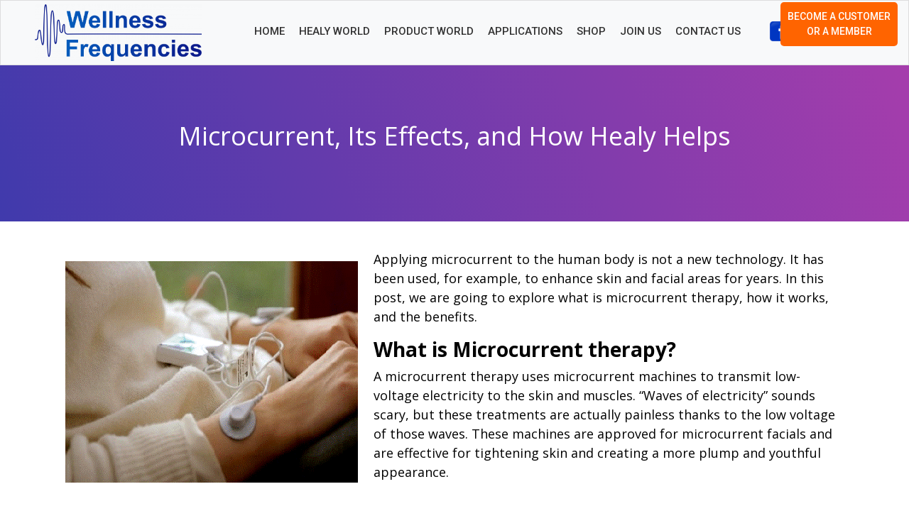

--- FILE ---
content_type: text/html; charset=UTF-8
request_url: https://wellnessfrequencies.com/microcurrent-its-effects-and-how-healy-helps/
body_size: 16491
content:
<!doctype html>
<html lang="en-US">

<head>
    <!-- Required meta tags -->
	<meta name="google-site-verification" content="Dyke--NVb_lemt-cL-ZokoD4HII97aKlSDupH4kcswI" />
	<meta name="msvalidate.01" content="F4A3E004D7979983DB8102A88A9807A2" />
    <meta charset="UTF-8">
    <meta name="viewport" content="width=device-width, initial-scale=1, shrink-to-fit=no">
    <link rel="icon" href="https://microcurrentfrequencies.com/wp-content/uploads/2020/11/favicon.png" type="image/png" sizes="16x16">
    <title>Wellness frequencies</title>
    <!-- Optional JavaScript -->
    <!-- jQuery first, then Popper.js, then Bootstrap JS -->
	<link href="https://wellnessfrequencies.com/wp-content/themes/microcurrentfrequencies.com/assets/css/all.css" rel="stylesheet"/>
	<script type="text/javascript" src="https://wellnessfrequencies.com/wp-content/themes/microcurrentfrequencies.com/assets/js/jquery.min.js"></script>
	<script type="text/javascript" src="https://wellnessfrequencies.com/wp-content/themes/microcurrentfrequencies.com/assets/js/bootnavbar.js"></script>	
   <title>Microcurrent, Its Effects, and How Healy Helps &#8211; Wellness frequencies</title>
<meta name='robots' content='max-image-preview:large' />
	<style>img:is([sizes="auto" i], [sizes^="auto," i]) { contain-intrinsic-size: 3000px 1500px }</style>
	<link rel="alternate" type="application/rss+xml" title="Wellness frequencies &raquo; Microcurrent, Its Effects, and How Healy Helps Comments Feed" href="https://wellnessfrequencies.com/microcurrent-its-effects-and-how-healy-helps/feed/" />
<script type="text/javascript">
/* <![CDATA[ */
window._wpemojiSettings = {"baseUrl":"https:\/\/s.w.org\/images\/core\/emoji\/15.0.3\/72x72\/","ext":".png","svgUrl":"https:\/\/s.w.org\/images\/core\/emoji\/15.0.3\/svg\/","svgExt":".svg","source":{"concatemoji":"https:\/\/wellnessfrequencies.com\/wp-includes\/js\/wp-emoji-release.min.js?ver=6.7.4"}};
/*! This file is auto-generated */
!function(i,n){var o,s,e;function c(e){try{var t={supportTests:e,timestamp:(new Date).valueOf()};sessionStorage.setItem(o,JSON.stringify(t))}catch(e){}}function p(e,t,n){e.clearRect(0,0,e.canvas.width,e.canvas.height),e.fillText(t,0,0);var t=new Uint32Array(e.getImageData(0,0,e.canvas.width,e.canvas.height).data),r=(e.clearRect(0,0,e.canvas.width,e.canvas.height),e.fillText(n,0,0),new Uint32Array(e.getImageData(0,0,e.canvas.width,e.canvas.height).data));return t.every(function(e,t){return e===r[t]})}function u(e,t,n){switch(t){case"flag":return n(e,"\ud83c\udff3\ufe0f\u200d\u26a7\ufe0f","\ud83c\udff3\ufe0f\u200b\u26a7\ufe0f")?!1:!n(e,"\ud83c\uddfa\ud83c\uddf3","\ud83c\uddfa\u200b\ud83c\uddf3")&&!n(e,"\ud83c\udff4\udb40\udc67\udb40\udc62\udb40\udc65\udb40\udc6e\udb40\udc67\udb40\udc7f","\ud83c\udff4\u200b\udb40\udc67\u200b\udb40\udc62\u200b\udb40\udc65\u200b\udb40\udc6e\u200b\udb40\udc67\u200b\udb40\udc7f");case"emoji":return!n(e,"\ud83d\udc26\u200d\u2b1b","\ud83d\udc26\u200b\u2b1b")}return!1}function f(e,t,n){var r="undefined"!=typeof WorkerGlobalScope&&self instanceof WorkerGlobalScope?new OffscreenCanvas(300,150):i.createElement("canvas"),a=r.getContext("2d",{willReadFrequently:!0}),o=(a.textBaseline="top",a.font="600 32px Arial",{});return e.forEach(function(e){o[e]=t(a,e,n)}),o}function t(e){var t=i.createElement("script");t.src=e,t.defer=!0,i.head.appendChild(t)}"undefined"!=typeof Promise&&(o="wpEmojiSettingsSupports",s=["flag","emoji"],n.supports={everything:!0,everythingExceptFlag:!0},e=new Promise(function(e){i.addEventListener("DOMContentLoaded",e,{once:!0})}),new Promise(function(t){var n=function(){try{var e=JSON.parse(sessionStorage.getItem(o));if("object"==typeof e&&"number"==typeof e.timestamp&&(new Date).valueOf()<e.timestamp+604800&&"object"==typeof e.supportTests)return e.supportTests}catch(e){}return null}();if(!n){if("undefined"!=typeof Worker&&"undefined"!=typeof OffscreenCanvas&&"undefined"!=typeof URL&&URL.createObjectURL&&"undefined"!=typeof Blob)try{var e="postMessage("+f.toString()+"("+[JSON.stringify(s),u.toString(),p.toString()].join(",")+"));",r=new Blob([e],{type:"text/javascript"}),a=new Worker(URL.createObjectURL(r),{name:"wpTestEmojiSupports"});return void(a.onmessage=function(e){c(n=e.data),a.terminate(),t(n)})}catch(e){}c(n=f(s,u,p))}t(n)}).then(function(e){for(var t in e)n.supports[t]=e[t],n.supports.everything=n.supports.everything&&n.supports[t],"flag"!==t&&(n.supports.everythingExceptFlag=n.supports.everythingExceptFlag&&n.supports[t]);n.supports.everythingExceptFlag=n.supports.everythingExceptFlag&&!n.supports.flag,n.DOMReady=!1,n.readyCallback=function(){n.DOMReady=!0}}).then(function(){return e}).then(function(){var e;n.supports.everything||(n.readyCallback(),(e=n.source||{}).concatemoji?t(e.concatemoji):e.wpemoji&&e.twemoji&&(t(e.twemoji),t(e.wpemoji)))}))}((window,document),window._wpemojiSettings);
/* ]]> */
</script>
<link rel='stylesheet' id='bootstrap-min-css-css' href='https://wellnessfrequencies.com/wp-content/themes/microcurrentfrequencies.com/assets/css/bootstrap.min.css?ver=1.1' type='text/css' media='all' />
<link rel='stylesheet' id='bootnavbar-css-css' href='https://wellnessfrequencies.com/wp-content/themes/microcurrentfrequencies.com/assets/css/bootnavbar.css?ver=1.1' type='text/css' media='all' />
<link rel='stylesheet' id='theme-css-css' href='https://wellnessfrequencies.com/wp-content/themes/microcurrentfrequencies.com/assets/css/theme.css?ver=1.1' type='text/css' media='all' />
<link rel='stylesheet' id='style-css-css' href='https://wellnessfrequencies.com/wp-content/themes/microcurrentfrequencies.com/style.css?ver=1.0' type='text/css' media='all' />
<style id='wp-emoji-styles-inline-css' type='text/css'>

	img.wp-smiley, img.emoji {
		display: inline !important;
		border: none !important;
		box-shadow: none !important;
		height: 1em !important;
		width: 1em !important;
		margin: 0 0.07em !important;
		vertical-align: -0.1em !important;
		background: none !important;
		padding: 0 !important;
	}
</style>
<style id='classic-theme-styles-inline-css' type='text/css'>
/*! This file is auto-generated */
.wp-block-button__link{color:#fff;background-color:#32373c;border-radius:9999px;box-shadow:none;text-decoration:none;padding:calc(.667em + 2px) calc(1.333em + 2px);font-size:1.125em}.wp-block-file__button{background:#32373c;color:#fff;text-decoration:none}
</style>
<style id='global-styles-inline-css' type='text/css'>
:root{--wp--preset--aspect-ratio--square: 1;--wp--preset--aspect-ratio--4-3: 4/3;--wp--preset--aspect-ratio--3-4: 3/4;--wp--preset--aspect-ratio--3-2: 3/2;--wp--preset--aspect-ratio--2-3: 2/3;--wp--preset--aspect-ratio--16-9: 16/9;--wp--preset--aspect-ratio--9-16: 9/16;--wp--preset--color--black: #000000;--wp--preset--color--cyan-bluish-gray: #abb8c3;--wp--preset--color--white: #ffffff;--wp--preset--color--pale-pink: #f78da7;--wp--preset--color--vivid-red: #cf2e2e;--wp--preset--color--luminous-vivid-orange: #ff6900;--wp--preset--color--luminous-vivid-amber: #fcb900;--wp--preset--color--light-green-cyan: #7bdcb5;--wp--preset--color--vivid-green-cyan: #00d084;--wp--preset--color--pale-cyan-blue: #8ed1fc;--wp--preset--color--vivid-cyan-blue: #0693e3;--wp--preset--color--vivid-purple: #9b51e0;--wp--preset--gradient--vivid-cyan-blue-to-vivid-purple: linear-gradient(135deg,rgba(6,147,227,1) 0%,rgb(155,81,224) 100%);--wp--preset--gradient--light-green-cyan-to-vivid-green-cyan: linear-gradient(135deg,rgb(122,220,180) 0%,rgb(0,208,130) 100%);--wp--preset--gradient--luminous-vivid-amber-to-luminous-vivid-orange: linear-gradient(135deg,rgba(252,185,0,1) 0%,rgba(255,105,0,1) 100%);--wp--preset--gradient--luminous-vivid-orange-to-vivid-red: linear-gradient(135deg,rgba(255,105,0,1) 0%,rgb(207,46,46) 100%);--wp--preset--gradient--very-light-gray-to-cyan-bluish-gray: linear-gradient(135deg,rgb(238,238,238) 0%,rgb(169,184,195) 100%);--wp--preset--gradient--cool-to-warm-spectrum: linear-gradient(135deg,rgb(74,234,220) 0%,rgb(151,120,209) 20%,rgb(207,42,186) 40%,rgb(238,44,130) 60%,rgb(251,105,98) 80%,rgb(254,248,76) 100%);--wp--preset--gradient--blush-light-purple: linear-gradient(135deg,rgb(255,206,236) 0%,rgb(152,150,240) 100%);--wp--preset--gradient--blush-bordeaux: linear-gradient(135deg,rgb(254,205,165) 0%,rgb(254,45,45) 50%,rgb(107,0,62) 100%);--wp--preset--gradient--luminous-dusk: linear-gradient(135deg,rgb(255,203,112) 0%,rgb(199,81,192) 50%,rgb(65,88,208) 100%);--wp--preset--gradient--pale-ocean: linear-gradient(135deg,rgb(255,245,203) 0%,rgb(182,227,212) 50%,rgb(51,167,181) 100%);--wp--preset--gradient--electric-grass: linear-gradient(135deg,rgb(202,248,128) 0%,rgb(113,206,126) 100%);--wp--preset--gradient--midnight: linear-gradient(135deg,rgb(2,3,129) 0%,rgb(40,116,252) 100%);--wp--preset--font-size--small: 13px;--wp--preset--font-size--medium: 20px;--wp--preset--font-size--large: 36px;--wp--preset--font-size--x-large: 42px;--wp--preset--spacing--20: 0.44rem;--wp--preset--spacing--30: 0.67rem;--wp--preset--spacing--40: 1rem;--wp--preset--spacing--50: 1.5rem;--wp--preset--spacing--60: 2.25rem;--wp--preset--spacing--70: 3.38rem;--wp--preset--spacing--80: 5.06rem;--wp--preset--shadow--natural: 6px 6px 9px rgba(0, 0, 0, 0.2);--wp--preset--shadow--deep: 12px 12px 50px rgba(0, 0, 0, 0.4);--wp--preset--shadow--sharp: 6px 6px 0px rgba(0, 0, 0, 0.2);--wp--preset--shadow--outlined: 6px 6px 0px -3px rgba(255, 255, 255, 1), 6px 6px rgba(0, 0, 0, 1);--wp--preset--shadow--crisp: 6px 6px 0px rgba(0, 0, 0, 1);}:where(.is-layout-flex){gap: 0.5em;}:where(.is-layout-grid){gap: 0.5em;}body .is-layout-flex{display: flex;}.is-layout-flex{flex-wrap: wrap;align-items: center;}.is-layout-flex > :is(*, div){margin: 0;}body .is-layout-grid{display: grid;}.is-layout-grid > :is(*, div){margin: 0;}:where(.wp-block-columns.is-layout-flex){gap: 2em;}:where(.wp-block-columns.is-layout-grid){gap: 2em;}:where(.wp-block-post-template.is-layout-flex){gap: 1.25em;}:where(.wp-block-post-template.is-layout-grid){gap: 1.25em;}.has-black-color{color: var(--wp--preset--color--black) !important;}.has-cyan-bluish-gray-color{color: var(--wp--preset--color--cyan-bluish-gray) !important;}.has-white-color{color: var(--wp--preset--color--white) !important;}.has-pale-pink-color{color: var(--wp--preset--color--pale-pink) !important;}.has-vivid-red-color{color: var(--wp--preset--color--vivid-red) !important;}.has-luminous-vivid-orange-color{color: var(--wp--preset--color--luminous-vivid-orange) !important;}.has-luminous-vivid-amber-color{color: var(--wp--preset--color--luminous-vivid-amber) !important;}.has-light-green-cyan-color{color: var(--wp--preset--color--light-green-cyan) !important;}.has-vivid-green-cyan-color{color: var(--wp--preset--color--vivid-green-cyan) !important;}.has-pale-cyan-blue-color{color: var(--wp--preset--color--pale-cyan-blue) !important;}.has-vivid-cyan-blue-color{color: var(--wp--preset--color--vivid-cyan-blue) !important;}.has-vivid-purple-color{color: var(--wp--preset--color--vivid-purple) !important;}.has-black-background-color{background-color: var(--wp--preset--color--black) !important;}.has-cyan-bluish-gray-background-color{background-color: var(--wp--preset--color--cyan-bluish-gray) !important;}.has-white-background-color{background-color: var(--wp--preset--color--white) !important;}.has-pale-pink-background-color{background-color: var(--wp--preset--color--pale-pink) !important;}.has-vivid-red-background-color{background-color: var(--wp--preset--color--vivid-red) !important;}.has-luminous-vivid-orange-background-color{background-color: var(--wp--preset--color--luminous-vivid-orange) !important;}.has-luminous-vivid-amber-background-color{background-color: var(--wp--preset--color--luminous-vivid-amber) !important;}.has-light-green-cyan-background-color{background-color: var(--wp--preset--color--light-green-cyan) !important;}.has-vivid-green-cyan-background-color{background-color: var(--wp--preset--color--vivid-green-cyan) !important;}.has-pale-cyan-blue-background-color{background-color: var(--wp--preset--color--pale-cyan-blue) !important;}.has-vivid-cyan-blue-background-color{background-color: var(--wp--preset--color--vivid-cyan-blue) !important;}.has-vivid-purple-background-color{background-color: var(--wp--preset--color--vivid-purple) !important;}.has-black-border-color{border-color: var(--wp--preset--color--black) !important;}.has-cyan-bluish-gray-border-color{border-color: var(--wp--preset--color--cyan-bluish-gray) !important;}.has-white-border-color{border-color: var(--wp--preset--color--white) !important;}.has-pale-pink-border-color{border-color: var(--wp--preset--color--pale-pink) !important;}.has-vivid-red-border-color{border-color: var(--wp--preset--color--vivid-red) !important;}.has-luminous-vivid-orange-border-color{border-color: var(--wp--preset--color--luminous-vivid-orange) !important;}.has-luminous-vivid-amber-border-color{border-color: var(--wp--preset--color--luminous-vivid-amber) !important;}.has-light-green-cyan-border-color{border-color: var(--wp--preset--color--light-green-cyan) !important;}.has-vivid-green-cyan-border-color{border-color: var(--wp--preset--color--vivid-green-cyan) !important;}.has-pale-cyan-blue-border-color{border-color: var(--wp--preset--color--pale-cyan-blue) !important;}.has-vivid-cyan-blue-border-color{border-color: var(--wp--preset--color--vivid-cyan-blue) !important;}.has-vivid-purple-border-color{border-color: var(--wp--preset--color--vivid-purple) !important;}.has-vivid-cyan-blue-to-vivid-purple-gradient-background{background: var(--wp--preset--gradient--vivid-cyan-blue-to-vivid-purple) !important;}.has-light-green-cyan-to-vivid-green-cyan-gradient-background{background: var(--wp--preset--gradient--light-green-cyan-to-vivid-green-cyan) !important;}.has-luminous-vivid-amber-to-luminous-vivid-orange-gradient-background{background: var(--wp--preset--gradient--luminous-vivid-amber-to-luminous-vivid-orange) !important;}.has-luminous-vivid-orange-to-vivid-red-gradient-background{background: var(--wp--preset--gradient--luminous-vivid-orange-to-vivid-red) !important;}.has-very-light-gray-to-cyan-bluish-gray-gradient-background{background: var(--wp--preset--gradient--very-light-gray-to-cyan-bluish-gray) !important;}.has-cool-to-warm-spectrum-gradient-background{background: var(--wp--preset--gradient--cool-to-warm-spectrum) !important;}.has-blush-light-purple-gradient-background{background: var(--wp--preset--gradient--blush-light-purple) !important;}.has-blush-bordeaux-gradient-background{background: var(--wp--preset--gradient--blush-bordeaux) !important;}.has-luminous-dusk-gradient-background{background: var(--wp--preset--gradient--luminous-dusk) !important;}.has-pale-ocean-gradient-background{background: var(--wp--preset--gradient--pale-ocean) !important;}.has-electric-grass-gradient-background{background: var(--wp--preset--gradient--electric-grass) !important;}.has-midnight-gradient-background{background: var(--wp--preset--gradient--midnight) !important;}.has-small-font-size{font-size: var(--wp--preset--font-size--small) !important;}.has-medium-font-size{font-size: var(--wp--preset--font-size--medium) !important;}.has-large-font-size{font-size: var(--wp--preset--font-size--large) !important;}.has-x-large-font-size{font-size: var(--wp--preset--font-size--x-large) !important;}
:where(.wp-block-post-template.is-layout-flex){gap: 1.25em;}:where(.wp-block-post-template.is-layout-grid){gap: 1.25em;}
:where(.wp-block-columns.is-layout-flex){gap: 2em;}:where(.wp-block-columns.is-layout-grid){gap: 2em;}
:root :where(.wp-block-pullquote){font-size: 1.5em;line-height: 1.6;}
</style>
<link rel='stylesheet' id='contact-form-7-css' href='https://wellnessfrequencies.com/wp-content/plugins/contact-form-7/includes/css/styles.css?ver=6.0' type='text/css' media='all' />
<link rel='stylesheet' id='elementor-icons-css' href='https://wellnessfrequencies.com/wp-content/plugins/elementor/assets/lib/eicons/css/elementor-icons.min.css?ver=5.32.0' type='text/css' media='all' />
<link rel='stylesheet' id='elementor-frontend-css' href='https://wellnessfrequencies.com/wp-content/plugins/elementor/assets/css/frontend.min.css?ver=3.25.6' type='text/css' media='all' />
<link rel='stylesheet' id='swiper-css' href='https://wellnessfrequencies.com/wp-content/plugins/elementor/assets/lib/swiper/v8/css/swiper.min.css?ver=8.4.5' type='text/css' media='all' />
<link rel='stylesheet' id='e-swiper-css' href='https://wellnessfrequencies.com/wp-content/plugins/elementor/assets/css/conditionals/e-swiper.min.css?ver=3.25.6' type='text/css' media='all' />
<link rel='stylesheet' id='elementor-post-6-css' href='https://wellnessfrequencies.com/wp-content/uploads/elementor/css/post-6.css?ver=1731601882' type='text/css' media='all' />
<link rel='stylesheet' id='e-animation-fadeInLeft-css' href='https://wellnessfrequencies.com/wp-content/plugins/elementor/assets/lib/animations/styles/fadeInLeft.min.css?ver=3.25.6' type='text/css' media='all' />
<link rel='stylesheet' id='widget-heading-css' href='https://wellnessfrequencies.com/wp-content/plugins/elementor/assets/css/widget-heading.min.css?ver=3.25.6' type='text/css' media='all' />
<link rel='stylesheet' id='e-animation-fadeIn-css' href='https://wellnessfrequencies.com/wp-content/plugins/elementor/assets/lib/animations/styles/fadeIn.min.css?ver=3.25.6' type='text/css' media='all' />
<link rel='stylesheet' id='widget-image-css' href='https://wellnessfrequencies.com/wp-content/plugins/elementor/assets/css/widget-image.min.css?ver=3.25.6' type='text/css' media='all' />
<link rel='stylesheet' id='widget-text-editor-css' href='https://wellnessfrequencies.com/wp-content/plugins/elementor/assets/css/widget-text-editor.min.css?ver=3.25.6' type='text/css' media='all' />
<link rel='stylesheet' id='widget-icon-list-css' href='https://wellnessfrequencies.com/wp-content/plugins/elementor/assets/css/widget-icon-list.min.css?ver=3.25.6' type='text/css' media='all' />
<link rel='stylesheet' id='elementor-post-2077-css' href='https://wellnessfrequencies.com/wp-content/uploads/elementor/css/post-2077.css?ver=1731638599' type='text/css' media='all' />
<link rel='stylesheet' id='google-fonts-1-css' href='https://fonts.googleapis.com/css?family=Roboto%3A100%2C100italic%2C200%2C200italic%2C300%2C300italic%2C400%2C400italic%2C500%2C500italic%2C600%2C600italic%2C700%2C700italic%2C800%2C800italic%2C900%2C900italic%7CRoboto+Slab%3A100%2C100italic%2C200%2C200italic%2C300%2C300italic%2C400%2C400italic%2C500%2C500italic%2C600%2C600italic%2C700%2C700italic%2C800%2C800italic%2C900%2C900italic%7COpen+Sans%3A100%2C100italic%2C200%2C200italic%2C300%2C300italic%2C400%2C400italic%2C500%2C500italic%2C600%2C600italic%2C700%2C700italic%2C800%2C800italic%2C900%2C900italic&#038;display=auto&#038;ver=6.7.4' type='text/css' media='all' />
<link rel='stylesheet' id='elementor-icons-shared-0-css' href='https://wellnessfrequencies.com/wp-content/plugins/elementor/assets/lib/font-awesome/css/fontawesome.min.css?ver=5.15.3' type='text/css' media='all' />
<link rel='stylesheet' id='elementor-icons-fa-solid-css' href='https://wellnessfrequencies.com/wp-content/plugins/elementor/assets/lib/font-awesome/css/solid.min.css?ver=5.15.3' type='text/css' media='all' />
<link rel="preconnect" href="https://fonts.gstatic.com/" crossorigin><!--n2css--><!--n2js--><script type="text/javascript" src="https://wellnessfrequencies.com/wp-includes/js/jquery/jquery.min.js?ver=3.7.1" id="jquery-core-js"></script>
<script type="text/javascript" src="https://wellnessfrequencies.com/wp-includes/js/jquery/jquery-migrate.min.js?ver=3.4.1" id="jquery-migrate-js"></script>
<link rel="https://api.w.org/" href="https://wellnessfrequencies.com/wp-json/" /><link rel="alternate" title="JSON" type="application/json" href="https://wellnessfrequencies.com/wp-json/wp/v2/posts/2077" /><link rel="EditURI" type="application/rsd+xml" title="RSD" href="https://wellnessfrequencies.com/xmlrpc.php?rsd" />
<meta name="generator" content="WordPress 6.7.4" />
<link rel="canonical" href="https://wellnessfrequencies.com/microcurrent-its-effects-and-how-healy-helps/" />
<link rel='shortlink' href='https://wellnessfrequencies.com/?p=2077' />
<link rel="alternate" title="oEmbed (JSON)" type="application/json+oembed" href="https://wellnessfrequencies.com/wp-json/oembed/1.0/embed?url=https%3A%2F%2Fwellnessfrequencies.com%2Fmicrocurrent-its-effects-and-how-healy-helps%2F" />
<link rel="alternate" title="oEmbed (XML)" type="text/xml+oembed" href="https://wellnessfrequencies.com/wp-json/oembed/1.0/embed?url=https%3A%2F%2Fwellnessfrequencies.com%2Fmicrocurrent-its-effects-and-how-healy-helps%2F&#038;format=xml" />
<meta name="generator" content="Elementor 3.25.6; features: additional_custom_breakpoints, e_optimized_control_loading; settings: css_print_method-external, google_font-enabled, font_display-auto">
			<style>
				.e-con.e-parent:nth-of-type(n+4):not(.e-lazyloaded):not(.e-no-lazyload),
				.e-con.e-parent:nth-of-type(n+4):not(.e-lazyloaded):not(.e-no-lazyload) * {
					background-image: none !important;
				}
				@media screen and (max-height: 1024px) {
					.e-con.e-parent:nth-of-type(n+3):not(.e-lazyloaded):not(.e-no-lazyload),
					.e-con.e-parent:nth-of-type(n+3):not(.e-lazyloaded):not(.e-no-lazyload) * {
						background-image: none !important;
					}
				}
				@media screen and (max-height: 640px) {
					.e-con.e-parent:nth-of-type(n+2):not(.e-lazyloaded):not(.e-no-lazyload),
					.e-con.e-parent:nth-of-type(n+2):not(.e-lazyloaded):not(.e-no-lazyload) * {
						background-image: none !important;
					}
				}
			</style>
			<link rel="icon" href="https://wellnessfrequencies.com/wp-content/uploads/2020/11/favicon-1-1-150x150.png" sizes="32x32" />
<link rel="icon" href="https://wellnessfrequencies.com/wp-content/uploads/2020/11/favicon-1-1.png" sizes="192x192" />
<link rel="apple-touch-icon" href="https://wellnessfrequencies.com/wp-content/uploads/2020/11/favicon-1-1.png" />
<meta name="msapplication-TileImage" content="https://wellnessfrequencies.com/wp-content/uploads/2020/11/favicon-1-1.png" />
</head>

<body>
    <header>
	<nav class="navbar navbar-expand-lg navbar-light bg-light main-top-navbar">
		
			  <a href="https://wellnessfrequencies.com" class="navbar-brand ml-5">
					<img src="https://wellnessfrequencies.com/wp-content/uploads/2020/11/cropped-PNG-transparent-file-1.png" class="logo"></a>
		  <button class="navbar-toggler" type="button" data-toggle="collapse" data-target="#navbarSupportedContent" aria-controls="navbarSupportedContent" aria-expanded="false" aria-label="Toggle navigation">
			<span class="navbar-toggler-icon"></span>
		  </button>

		  <div id="navbarSupportedContent" class="collapse navbar-collapse"><ul id="menu-main-menu" class="navbar-nav mr-auto pl-5"><li id="menu-item-1905" class="menu-item menu-item-type-post_type menu-item-object-page menu-item-home menu-item-1905"><a title="Home" href="https://wellnessfrequencies.com/">Home</a></li>
<li id="menu-item-1906" class="menu-item menu-item-type-post_type menu-item-object-page menu-item-has-children menu-item-1906 dropdown"><a title="Healy World" href="https://wellnessfrequencies.com/welcome-to-healy-world/" data-toggle="dropdown" class="dropdown-toggle" aria-haspopup="true">Healy World <span class="caret"></span></a>
<ul role="menu" class=" dropdown-menu">
	<li id="menu-item-1892" class="menu-item menu-item-type-post_type menu-item-object-page menu-item-1892"><a title="Our Vision. Our Aim." href="https://wellnessfrequencies.com/our-vision-our-aim/">Our Vision. Our Aim.</a></li>
	<li id="menu-item-1897" class="menu-item menu-item-type-post_type menu-item-object-page menu-item-1897"><a title="The scientific basis of the Healy" href="https://wellnessfrequencies.com/the-scientific-basis-of-healy/">The scientific basis of the Healy</a></li>
	<li id="menu-item-1898" class="menu-item menu-item-type-post_type menu-item-object-page menu-item-1898"><a title="This is why we developed the Healy" href="https://wellnessfrequencies.com/this-is-why-we-developed-healy/">This is why we developed the Healy</a></li>
	<li id="menu-item-1894" class="menu-item menu-item-type-post_type menu-item-object-page menu-item-1894"><a title="Safety First" href="https://wellnessfrequencies.com/safety-first/">Safety First</a></li>
</ul>
</li>
<li id="menu-item-1874" class="menu-item menu-item-type-post_type menu-item-object-page menu-item-has-children menu-item-1874 dropdown"><a title="Product World" href="https://wellnessfrequencies.com/product-world/" data-toggle="dropdown" class="dropdown-toggle" aria-haspopup="true">Product World <span class="caret"></span></a>
<ul role="menu" class=" dropdown-menu">
	<li id="menu-item-1876" class="menu-item menu-item-type-post_type menu-item-object-page menu-item-1876"><a title="The Healy" href="https://wellnessfrequencies.com/the-healy/">The Healy</a></li>
	<li id="menu-item-1877" class="menu-item menu-item-type-post_type menu-item-object-page menu-item-1877"><a title="The Healy Watch" href="https://wellnessfrequencies.com/the-healy-watch/">The Healy Watch</a></li>
	<li id="menu-item-1871" class="menu-item menu-item-type-post_type menu-item-object-page menu-item-1871"><a title="Digital Nutrition" href="https://wellnessfrequencies.com/digital-nutrition/">Digital Nutrition</a></li>
	<li id="menu-item-1872" class="menu-item menu-item-type-post_type menu-item-object-page menu-item-1872"><a title="HealAdvisor Search" href="https://wellnessfrequencies.com/healadvisor-search/">HealAdvisor Search</a></li>
</ul>
</li>
<li id="menu-item-1907" class="menu-item menu-item-type-post_type menu-item-object-page menu-item-has-children menu-item-1907 dropdown"><a title="Applications" href="https://wellnessfrequencies.com/applications/" data-toggle="dropdown" class="dropdown-toggle" aria-haspopup="true">Applications <span class="caret"></span></a>
<ul role="menu" class=" dropdown-menu">
	<li id="menu-item-1904" class="menu-item menu-item-type-post_type menu-item-object-page menu-item-1904"><a title="Health" href="https://wellnessfrequencies.com/health/">Health</a></li>
	<li id="menu-item-1900" class="menu-item menu-item-type-post_type menu-item-object-page menu-item-1900"><a title="Health and Well-being" href="https://wellnessfrequencies.com/wellbeing-and-balance/">Health and Well-being</a></li>
	<li id="menu-item-1901" class="menu-item menu-item-type-post_type menu-item-object-page menu-item-1901"><a title="It’s so Easy to Use Healy" href="https://wellnessfrequencies.com/its-so-easy-to-use-healy/">It’s so Easy to Use Healy</a></li>
	<li id="menu-item-1899" class="menu-item menu-item-type-post_type menu-item-object-page menu-item-1899"><a title="The HealAdvisor Cloud" href="https://wellnessfrequencies.com/the-healadvisor-cloud/">The HealAdvisor Cloud</a></li>
</ul>
</li>
<li id="menu-item-1865" class="menu-item menu-item-type-post_type menu-item-object-page menu-item-1865"><a title="Shop" href="https://wellnessfrequencies.com/shop/">Shop</a></li>
<li id="menu-item-1903" class="menu-item menu-item-type-post_type menu-item-object-page menu-item-1903"><a title="Join us" href="https://wellnessfrequencies.com/join-us/">Join us</a></li>
</ul></div>		
			<ul id="ulSocialNavbar" class="navbar-nav ml-auto">
				<li class="nav-item"><a class="" role="button" data-toggle="modal" data-target="#myModal">Contact Us</a></li>
				  <li class="nav-item social-link firstlink-item">
					<a class="nav-link" href="https://www.facebook.com/wellnessfrequencies" target="_blank"><img src="https://microcurrentfrequencies.com/wp-content/uploads/2020/10/facebook-1.png" class="social-image"/></a>
				  </li>
				  <li class="nav-item social-link">
					<a class="nav-link" href="https://tinyurl.com/ydcwhxsq" target="_blank"><img src="https://microcurrentfrequencies.com/wp-content/uploads/2020/10/youtube.png" class="social-image"/></a>
				  </li>
			</ul>
		
		<a class="btn btn-primary colps-btn collapsed text-uppercase bounceme" role="button" data-toggle="modal" data-target="#myModal">
Become A Customer<br/>
or  A Member
		</a>
		</nav>
    </header>		<div data-elementor-type="wp-post" data-elementor-id="2077" class="elementor elementor-2077">
						<section class="elementor-section elementor-top-section elementor-element elementor-element-ba0f866 elementor-section-height-min-height elementor-section-content-middle elementor-section-boxed elementor-section-height-default elementor-section-items-middle elementor-invisible" data-id="ba0f866" data-element_type="section" data-settings="{&quot;background_background&quot;:&quot;gradient&quot;,&quot;animation&quot;:&quot;fadeIn&quot;}">
						<div class="elementor-container elementor-column-gap-default">
					<div class="elementor-column elementor-col-100 elementor-top-column elementor-element elementor-element-784762f" data-id="784762f" data-element_type="column">
			<div class="elementor-widget-wrap elementor-element-populated">
						<div class="elementor-element elementor-element-5699532 elementor-invisible elementor-widget elementor-widget-heading" data-id="5699532" data-element_type="widget" data-settings="{&quot;_animation&quot;:&quot;fadeInLeft&quot;}" data-widget_type="heading.default">
				<div class="elementor-widget-container">
			<h2 class="elementor-heading-title elementor-size-default">Microcurrent, Its Effects, and How Healy Helps</h2>		</div>
				</div>
					</div>
		</div>
					</div>
		</section>
				<section class="elementor-section elementor-top-section elementor-element elementor-element-cc98969 elementor-section-boxed elementor-section-height-default elementor-section-height-default" data-id="cc98969" data-element_type="section">
						<div class="elementor-container elementor-column-gap-default">
					<div class="elementor-column elementor-col-100 elementor-top-column elementor-element elementor-element-0815721" data-id="0815721" data-element_type="column">
			<div class="elementor-widget-wrap elementor-element-populated">
						<section class="elementor-section elementor-inner-section elementor-element elementor-element-7bb7707 elementor-section-content-middle elementor-section-boxed elementor-section-height-default elementor-section-height-default" data-id="7bb7707" data-element_type="section">
						<div class="elementor-container elementor-column-gap-default">
					<div class="elementor-column elementor-col-50 elementor-inner-column elementor-element elementor-element-1c24a25" data-id="1c24a25" data-element_type="column">
			<div class="elementor-widget-wrap elementor-element-populated">
						<div class="elementor-element elementor-element-897c2f7 elementor-widget elementor-widget-image" data-id="897c2f7" data-element_type="widget" data-widget_type="image.default">
				<div class="elementor-widget-container">
													<img fetchpriority="high" decoding="async" width="412" height="312" src="https://wellnessfrequencies.com/wp-content/uploads/2021/04/Microcurrent.png" class="attachment-full size-full wp-image-2148" alt="Microcurrent" srcset="https://wellnessfrequencies.com/wp-content/uploads/2021/04/Microcurrent.png 412w, https://wellnessfrequencies.com/wp-content/uploads/2021/04/Microcurrent-300x227.png 300w" sizes="(max-width: 412px) 100vw, 412px" />													</div>
				</div>
					</div>
		</div>
				<div class="elementor-column elementor-col-50 elementor-inner-column elementor-element elementor-element-d9640f7" data-id="d9640f7" data-element_type="column">
			<div class="elementor-widget-wrap elementor-element-populated">
						<div class="elementor-element elementor-element-9bb9a46 elementor-widget elementor-widget-text-editor" data-id="9bb9a46" data-element_type="widget" data-widget_type="text-editor.default">
				<div class="elementor-widget-container">
							<p>Applying microcurrent to the human body is not a new technology. It has been used, for example, to enhance skin and facial areas for years. In this post, we are going to explore what is microcurrent therapy, how it works, and the benefits.</p><h3><strong>What is Microcurrent therapy?</strong></h3><p>A microcurrent therapy uses microcurrent machines to transmit low-voltage electricity to the skin and muscles. “Waves of electricity” sounds scary, but these treatments are actually painless thanks to the low voltage of those waves. These machines are approved for microcurrent facials and are effective for tightening skin and creating a more plump and youthful appearance.</p>						</div>
				</div>
					</div>
		</div>
					</div>
		</section>
				<div class="elementor-element elementor-element-e003ea4 elementor-widget elementor-widget-text-editor" data-id="e003ea4" data-element_type="widget" data-widget_type="text-editor.default">
				<div class="elementor-widget-container">
							<p> </p><h3><strong>What is microcurrent frequency therapy?</strong></h3><p>When combining frequency with microcurrent, a new therapy was formed. Frequency Specific Microcurrent (FSM) was developed by Dr. Carolyn McMakin in 1995 using frequencies. It is the practice of introducing a mild electrical current, at a specific frequency, into an area of damaged soft tissue.</p><p>According to the Cleveland Clinic, Frequency Specific microcurrent (FSM) is a technique for treating pain by using low-level electrical current. The current is delivered to certain parts of the body in an attempt to relieve the pain.</p><p>Research shows that the introduced current enhances the healing process underway in that same tissue.</p><p>A frequency is the rate at which a sound wave or electronic pulse is produced. This measurement is registered in hertz (Hz). In using FSM to treat pain, it’s been found that various frequencies can be used to potentially reduce inflammation (swelling), repair tissue, and reduce pain.</p><h3><strong>How does frequency-specific microcurrent work?</strong></h3><p>FSM is applied to the body with a device that delivers a mild current. Microcurrent is an extremely mild electrical current (one millionth of an ampere). The human body actually produces its own current within each cell.</p><p>In FSM, depending on the tissue involved, specific frequencies are selected to encourage natural healing of the body and to reduce pain. Frequencies have been identified for nearly every type of tissue in the body.</p><p>One of the ways FSM works is by potentially increasing the production of the substance ATP in injured tissues. ATP is the major source of energy for all cellular reactions in the body. Because treatment with FSM can increase ATP production by as much as 500% in damaged tissues, this may help with the recovery process. Depending on the condition, treatment with FSM can “loosen” or soften the muscles, which can help relieve pain and/or stiffness.</p><h3><strong>The effects of Microcurrent can be summarized as follows:</strong></h3><h3 style="text-align: center;"><strong>Positive Effects of Microcurrent</strong></h3><p style="text-align: center;">according to an animal study by Ngok Cheng et al.*</p>						</div>
				</div>
				<section class="elementor-section elementor-inner-section elementor-element elementor-element-c5d2cf1 elementor-section-content-top d-flex elementor-section-boxed elementor-section-height-default elementor-section-height-default" data-id="c5d2cf1" data-element_type="section">
						<div class="elementor-container elementor-column-gap-default">
					<div class="elementor-column elementor-col-33 elementor-inner-column elementor-element elementor-element-0827faa d-flex" data-id="0827faa" data-element_type="column">
			<div class="elementor-widget-wrap elementor-element-populated">
						<div class="elementor-element elementor-element-5a9d9e5 elementor-widget elementor-widget-text-editor" data-id="5a9d9e5" data-element_type="widget" data-widget_type="text-editor.default">
				<div class="elementor-widget-container">
							<p><strong>Increased ATP production up to <span style="color: #ff0000;">500 %</span></strong><br />ATP (adenosine triphosphate) stores energy in the cells, similar to gasoline in the gas tank of a car. ATP is produced in the cell by the mitochondria. The mitochondria are the ATP-</p>						</div>
				</div>
					</div>
		</div>
				<div class="elementor-column elementor-col-33 elementor-inner-column elementor-element elementor-element-d797c83 d-flex" data-id="d797c83" data-element_type="column">
			<div class="elementor-widget-wrap elementor-element-populated">
						<div class="elementor-element elementor-element-c408908 elementor-widget elementor-widget-text-editor" data-id="c408908" data-element_type="widget" data-widget_type="text-editor.default">
				<div class="elementor-widget-container">
							<p><strong>Increased protein synthesis up to <span style="color: #ff0000;">70%</span></strong><br />Protein synthesis is the process by which proteins are formed to build cells. It means the creation of physical life, following the central</p>						</div>
				</div>
					</div>
		</div>
				<div class="elementor-column elementor-col-33 elementor-inner-column elementor-element elementor-element-203c519 d-flex" data-id="203c519" data-element_type="column">
			<div class="elementor-widget-wrap elementor-element-populated">
						<div class="elementor-element elementor-element-1f07ecb elementor-widget elementor-widget-text-editor" data-id="1f07ecb" data-element_type="widget" data-widget_type="text-editor.default">
				<div class="elementor-widget-container">
							<p><strong>Increased amino acid transport up to <span style="color: #ff0000;">40%</span></strong><br />Amino acids are the building blocks for protein synthesis.</p>						</div>
				</div>
					</div>
		</div>
					</div>
		</section>
					</div>
		</div>
					</div>
		</section>
				<section class="elementor-section elementor-top-section elementor-element elementor-element-5e7ed5b elementor-section-boxed elementor-section-height-default elementor-section-height-default" data-id="5e7ed5b" data-element_type="section">
						<div class="elementor-container elementor-column-gap-default">
					<div class="elementor-column elementor-col-100 elementor-top-column elementor-element elementor-element-32a79db" data-id="32a79db" data-element_type="column">
			<div class="elementor-widget-wrap elementor-element-populated">
						<div class="elementor-element elementor-element-9ffbabd elementor-widget elementor-widget-text-editor" data-id="9ffbabd" data-element_type="widget" data-widget_type="text-editor.default">
				<div class="elementor-widget-container">
							<h3><strong>MICROCURRENT THERAPY EFFECTS:</strong></h3>						</div>
				</div>
				<section class="elementor-section elementor-inner-section elementor-element elementor-element-20020ed elementor-section-boxed elementor-section-height-default elementor-section-height-default" data-id="20020ed" data-element_type="section">
						<div class="elementor-container elementor-column-gap-default">
					<div class="elementor-column elementor-col-50 elementor-inner-column elementor-element elementor-element-00ac21f" data-id="00ac21f" data-element_type="column">
			<div class="elementor-widget-wrap elementor-element-populated">
						<div class="elementor-element elementor-element-a78ad74 elementor-icon-list--layout-traditional elementor-list-item-link-full_width elementor-widget elementor-widget-icon-list" data-id="a78ad74" data-element_type="widget" data-widget_type="icon-list.default">
				<div class="elementor-widget-container">
					<ul class="elementor-icon-list-items">
							<li class="elementor-icon-list-item">
											<span class="elementor-icon-list-icon">
							<i aria-hidden="true" class="fas fa-chevron-right"></i>						</span>
										<span class="elementor-icon-list-text">Nourish the body's natural electrical system</span>
									</li>
								<li class="elementor-icon-list-item">
											<span class="elementor-icon-list-icon">
							<i aria-hidden="true" class="fas fa-chevron-right"></i>						</span>
										<span class="elementor-icon-list-text">Restore cells to a healthy voltage potential</span>
									</li>
								<li class="elementor-icon-list-item">
											<span class="elementor-icon-list-icon">
							<i aria-hidden="true" class="fas fa-chevron-right"></i>						</span>
										<span class="elementor-icon-list-text">Reduce virus, bacteria, fungus & parasites</span>
									</li>
								<li class="elementor-icon-list-item">
											<span class="elementor-icon-list-icon">
							<i aria-hidden="true" class="fas fa-chevron-right"></i>						</span>
										<span class="elementor-icon-list-text">Increase detoxification</span>
									</li>
								<li class="elementor-icon-list-item">
											<span class="elementor-icon-list-icon">
							<i aria-hidden="true" class="fas fa-chevron-right"></i>						</span>
										<span class="elementor-icon-list-text">Increase the cell ability to absorb protein</span>
									</li>
								<li class="elementor-icon-list-item">
											<span class="elementor-icon-list-icon">
							<i aria-hidden="true" class="fas fa-chevron-right"></i>						</span>
										<span class="elementor-icon-list-text">Accelerate healing</span>
									</li>
						</ul>
				</div>
				</div>
					</div>
		</div>
				<div class="elementor-column elementor-col-50 elementor-inner-column elementor-element elementor-element-e8c11b9" data-id="e8c11b9" data-element_type="column">
			<div class="elementor-widget-wrap elementor-element-populated">
						<div class="elementor-element elementor-element-b1ea794 elementor-icon-list--layout-traditional elementor-list-item-link-full_width elementor-widget elementor-widget-icon-list" data-id="b1ea794" data-element_type="widget" data-widget_type="icon-list.default">
				<div class="elementor-widget-container">
					<ul class="elementor-icon-list-items">
							<li class="elementor-icon-list-item">
											<span class="elementor-icon-list-icon">
							<i aria-hidden="true" class="fas fa-chevron-right"></i>						</span>
										<span class="elementor-icon-list-text">Activate white blood cells</span>
									</li>
								<li class="elementor-icon-list-item">
											<span class="elementor-icon-list-icon">
							<i aria-hidden="true" class="fas fa-chevron-right"></i>						</span>
										<span class="elementor-icon-list-text">Act as an anti-oxidant</span>
									</li>
								<li class="elementor-icon-list-item">
											<span class="elementor-icon-list-icon">
							<i aria-hidden="true" class="fas fa-chevron-right"></i>						</span>
										<span class="elementor-icon-list-text">Balance the nervous system</span>
									</li>
								<li class="elementor-icon-list-item">
											<span class="elementor-icon-list-icon">
							<i aria-hidden="true" class="fas fa-chevron-right"></i>						</span>
										<span class="elementor-icon-list-text">Improve blood circulation</span>
									</li>
								<li class="elementor-icon-list-item">
											<span class="elementor-icon-list-icon">
							<i aria-hidden="true" class="fas fa-chevron-right"></i>						</span>
										<span class="elementor-icon-list-text">Improve energy</span>
									</li>
						</ul>
				</div>
				</div>
					</div>
		</div>
					</div>
		</section>
					</div>
		</div>
					</div>
		</section>
				<section class="elementor-section elementor-top-section elementor-element elementor-element-c4cdd77 elementor-section-boxed elementor-section-height-default elementor-section-height-default" data-id="c4cdd77" data-element_type="section">
						<div class="elementor-container elementor-column-gap-default">
					<div class="elementor-column elementor-col-100 elementor-top-column elementor-element elementor-element-20ab3df" data-id="20ab3df" data-element_type="column">
			<div class="elementor-widget-wrap elementor-element-populated">
						<div class="elementor-element elementor-element-d9011fd elementor-widget elementor-widget-text-editor" data-id="d9011fd" data-element_type="widget" data-widget_type="text-editor.default">
				<div class="elementor-widget-container">
							<h3><strong>Excerpt from The Physiological Effects of Microcurrent by Dr. Erin Madigan-Fleck</strong></h3>						</div>
				</div>
				<div class="elementor-element elementor-element-eabf5f8 elementor-icon-list--layout-traditional elementor-list-item-link-full_width elementor-widget elementor-widget-icon-list" data-id="eabf5f8" data-element_type="widget" data-widget_type="icon-list.default">
				<div class="elementor-widget-container">
					<ul class="elementor-icon-list-items">
							<li class="elementor-icon-list-item">
											<span class="elementor-icon-list-icon">
							<i aria-hidden="true" class="fas fa-chevron-right"></i>						</span>
										<span class="elementor-icon-list-text">The body has a continual flow of resonating electrical impulses that transmit signals through living tissues, utilizing electrons, chemicals, and electromagnetic bonds.</span>
									</li>
								<li class="elementor-icon-list-item">
											<span class="elementor-icon-list-icon">
							<i aria-hidden="true" class="fas fa-chevron-right"></i>						</span>
										<span class="elementor-icon-list-text">Each cell, tissue, and organ has its own specific frequency that synchronizes its activity within the body</span>
									</li>
								<li class="elementor-icon-list-item">
											<span class="elementor-icon-list-icon">
							<i aria-hidden="true" class="fas fa-chevron-right"></i>						</span>
										<span class="elementor-icon-list-text">The body's tissues are lined with water-hydrated matrixes that act as semiconductors to permit the transfer of electrons and to communicate specific frequencies.</span>
									</li>
								<li class="elementor-icon-list-item">
											<span class="elementor-icon-list-icon">
							<i aria-hidden="true" class="fas fa-chevron-right"></i>						</span>
										<span class="elementor-icon-list-text">Microcurrent is aligned to support these intricate biological and physiological phenomena because electricity will take path of least resistance as it flows through tissue.</span>
									</li>
						</ul>
				</div>
				</div>
				<div class="elementor-element elementor-element-93e55b3 elementor-widget elementor-widget-text-editor" data-id="93e55b3" data-element_type="widget" data-widget_type="text-editor.default">
				<div class="elementor-widget-container">
							<h3>What is Healy?</h3><p>Why are we talking about Healy? Healy is a cutting edge wearable medical device using microcurrent to deliver 144,000+ individualized microcurrent frequencies. It is cleared by the U.S. Food and Drug Administration for relief of acute, chronic, and arthritis pain and muscle soreness due to overexertion. Healy also has non-medical applications that use individualized frequencies to help balance your mind and body and relieve stress. It groups the 144,000 microcurrent frequencies into more than 130 frequency programs. These frequency programs are then grouped into categories such as Pain, Sleep, Fittness, Mental Balance, Meridian Balance, Chakra, Learning, etc. A frequency program may have one to multiple natural frequencies between 0.5Hz to 1mm Hz.</p><p>Healy is operated with a smartphone or tablet. The individualized microcurrent frequencies can be delivered with electrodes or without the electrodes.</p><p>Even the Healy World company is just 2 years old, its parent company, TimeWaver has been manufacturing larger medical devices that cost $15,000 to $45,000 for hospitals and medical professionals.</p><p>In less than 2 years, Healy has sold over 100,000 units and has been used in over 10 million applications in over 45 countries There are well over 2,500 practitioners, health consultants and other professionals using the Healy as a foundational technology in their practices.</p><h3><strong>How does Healy Work to restore health?</strong></h3><p>Healy is a dynamic frequency device and is the first of its kind wearable frequency device that utilizes a quantum sensor to analyze the information field and then deliver Individualized Microcurrent Frequencies to the cells required for optimal health. In addition to the individualized microcurrent frequencies, Healy can also deliver the frequencies via electromagnetic field and bioenergetic field or information field.</p><p>Healy helps in restoring energy by recharging the cells with the contribution to vitalization. It enables nutrient and oxygen to be transported to the cells thru the cell membranes and the removal of waste out of the cell. Healy further transforms the bodies cells and improves circulation within the whole body. It incorporates quantum sensors for immediate feedback. Consequently, it efficiently restores the body&#8217;s health within less time.</p><h3><strong>Final Takeaway</strong></h3><p>Microcurrent frequency therapies, like Healy, can be used as a post doctor visit and in-home use. It is small and wearable, you can put it in your pocket. It is operated with a smartphone and can run anywhere and anytime. It is ideal for medical professionals who are interested in providing in-home care after patient visits and for individuals who are interested in self-care.</p><p>Healy not only helps current health issues, it aids in preventing issues and keeps the mind, body and spirit strong. It is the one product family’s can share. It can supply the frequencies your cells need to be healthy. Think about that, no other frequency unit can tell you what frequency you need and then deliver that frequency to your body. This has ever been achieved until now.</p><p>Healy is an affordable, safe, and effective life changing technology. Oh, and it works for your animals too.</p><p>For more information on these wellness frequencies and individualized microcurrent frequencies go to www.wellnessfrequencies.com or email <a href="mailto:wellnessfrequencies@gmail.com" target="_blank" rel="noopener">wellnessfrequencies@gmail.com</a>. For faster response, please call 971-338-9893.</p>						</div>
				</div>
					</div>
		</div>
					</div>
		</section>
				<section class="elementor-section elementor-top-section elementor-element elementor-element-ce6c87b elementor-section-height-min-height elementor-section-content-middle elementor-section-boxed elementor-section-height-default elementor-section-items-middle elementor-invisible" data-id="ce6c87b" data-element_type="section" data-settings="{&quot;animation&quot;:&quot;fadeIn&quot;}">
						<div class="elementor-container elementor-column-gap-default">
					<div class="elementor-column elementor-col-100 elementor-top-column elementor-element elementor-element-10fc60a" data-id="10fc60a" data-element_type="column">
			<div class="elementor-widget-wrap elementor-element-populated">
						<div class="elementor-element elementor-element-2cafc7e elementor-widget elementor-widget-html" data-id="2cafc7e" data-element_type="widget" data-widget_type="html.default">
				<div class="elementor-widget-container">
			<div class="col text-center">
      <a class="btn btn-primary text-uppercase pop-control-btn" role="button" data-toggle="modal" data-target="#myModal">
Contact Us<br/>
For More Info
		</a>
    </div>		</div>
				</div>
				<div class="elementor-element elementor-element-90ae355 elementor-widget elementor-widget-text-editor" data-id="90ae355" data-element_type="widget" data-widget_type="text-editor.default">
				<div class="elementor-widget-container">
							<p>Disclaimers: Healy is a microcurrent medical device that has been cleared by the U.S. Food and Drug Administration for relief of acute, chronic, and arthritis pain and muscle soreness due to overexertion. Healy also has non-medical applications that use individualized frequencies to help balance your mind and body and relieve stress. Always use your Healy in accordance with its Instructions for Use.</p>						</div>
				</div>
					</div>
		</div>
					</div>
		</section>
				</div>
		   <div id="footer-area" class="main-footer">
       <div class="container">
           <div class="row">
           </div>
       </div>
   </div>

   <div class="modal fade member-form" id="myModal" tabindex="-1" role="dialog" aria-labelledby="exampleModalLongTitle" aria-hidden="true">
       <div class="modal-dialog" role="document">
           <div class="modal-content">
               <div class="modal-header">
                   <h5 class="modal-title" id="exampleModalLongTitle">GET STARTED WITH HEALY</h5>
                   <button type="button" class="close" data-dismiss="modal" aria-label="Close">
                       <span aria-hidden="true">&times;</span>
                   </button>
               </div>
               <div class="modal-body">
                   <div class="m_body">
                       <h3 class="fr_msg pb-2">
                           Change Your Frequencies, Change Your Life, Frequencies for Your Life
                       </h3>

                       <h4 class="fr_text">
                           Thank you for your interest in HEALY!
                       </h4>
                       <h4 class="fr_bld_text pb-2">
                           Connect with us to get started today.
                       </h4>

                       <p class="fr_pera pb-2">
                           If you have been referred to this site by a HEALY distributor, please contact that distributor directly. Otherwise, please provide us with your contact information, and we will get back to you as quickly as possible.
                           <br /><br />
                           For a quick response, please call <a href="tel:+1 971-338-9893" style="color: #ff6600; text-decoration: none;">+1 971-338-9893</a>
                       </p>
                   </div>
				   
				   <div class="frm_area">
					
<div class="wpcf7 no-js" id="wpcf7-f1367-o1" lang="en-US" dir="ltr" data-wpcf7-id="1367">
<div class="screen-reader-response"><p role="status" aria-live="polite" aria-atomic="true"></p> <ul></ul></div>
<form action="/microcurrent-its-effects-and-how-healy-helps/#wpcf7-f1367-o1" method="post" class="wpcf7-form init" aria-label="Contact form" novalidate="novalidate" data-status="init">
<div style="display: none;">
<input type="hidden" name="_wpcf7" value="1367" />
<input type="hidden" name="_wpcf7_version" value="6.0" />
<input type="hidden" name="_wpcf7_locale" value="en_US" />
<input type="hidden" name="_wpcf7_unit_tag" value="wpcf7-f1367-o1" />
<input type="hidden" name="_wpcf7_container_post" value="0" />
<input type="hidden" name="_wpcf7_posted_data_hash" value="" />
</div>
<p><span class="wpcf7-form-control-wrap" data-name="checkByBemer"><span class="wpcf7-form-control wpcf7-checkbox"><span class="wpcf7-list-item first last"><label><input type="checkbox" name="checkByBemer[]" value="I want to buy a HEALY" /><span class="wpcf7-list-item-label">I want to buy a HEALY</span></label></span></span></span><span class="wpcf7-form-control-wrap" data-name="checkDistributor"><span class="wpcf7-form-control wpcf7-checkbox"><span class="wpcf7-list-item first last"><label><input type="checkbox" name="checkDistributor[]" value="I want to become a distributor" /><span class="wpcf7-list-item-label">I want to become a distributor</span></label></span></span></span><span class="wpcf7-form-control-wrap" data-name="checkMoreInfo"><span class="wpcf7-form-control wpcf7-checkbox"><span class="wpcf7-list-item first last"><label><input type="checkbox" name="checkMoreInfo[]" value="I want more information" /><span class="wpcf7-list-item-label">I want more information</span></label></span></span></span>
</p>
<div class="form-r">
	<p><label for="last_name" class="form-lab">Name</label><span class="wpcf7-form-control-wrap" data-name="last_name"><input size="40" maxlength="400" class="wpcf7-form-control wpcf7-text wpcf7-validates-as-required form-control stylish-form" id="last_name" aria-required="true" aria-invalid="false" value="" type="text" name="last_name" /></span>
	</p>
</div>
<div class="form-r">
	<p><label for="email_id" class="form-lab">Email</label><span class="wpcf7-form-control-wrap" data-name="email_id"><input size="40" maxlength="400" class="wpcf7-form-control wpcf7-email wpcf7-validates-as-required wpcf7-text wpcf7-validates-as-email form-control email-style" id="email_id" aria-required="true" aria-invalid="false" value="" type="email" name="email_id" /></span>
	</p>
</div>
<div class="form-r">
	<p><label for="phn_num" class="form-lab">Phone</label><span class="wpcf7-form-control-wrap" data-name="phn_num"><input size="40" maxlength="400" class="wpcf7-form-control wpcf7-tel wpcf7-validates-as-required wpcf7-text wpcf7-validates-as-tel form-control phn_num" id="phn_num" aria-required="true" aria-invalid="false" value="" type="tel" name="phn_num" /></span>
	</p>
</div>
<div class="form-r">
	<p><label for="city" class="form-lab">City</label><span class="wpcf7-form-control-wrap" data-name="city"><input size="40" maxlength="400" class="wpcf7-form-control wpcf7-text wpcf7-validates-as-required form-control city-style" id="city" aria-required="true" aria-invalid="false" value="" type="text" name="city" /></span>
	</p>
</div>
<div class="form-r">
	<p><label for="state" class="form-lab">State</label><span class="wpcf7-form-control-wrap" data-name="state"><input size="40" maxlength="400" class="wpcf7-form-control wpcf7-text wpcf7-validates-as-required form-control state_style" id="state" aria-required="true" aria-invalid="false" value="" type="text" name="state" /></span>
	</p>
</div>
<div class="form-r">
	<p><label for="textarea-715" class="form-lab">Message</label><span class="wpcf7-form-control-wrap" data-name="textarea-715"><textarea cols="40" rows="10" maxlength="2000" class="wpcf7-form-control wpcf7-textarea textarea-715 form-control" id="textarea-715" aria-invalid="false" name="textarea-715"></textarea></span>
	</p>
</div>
<p><input class="wpcf7-form-control wpcf7-submit has-spinner btn-style btn" id="Send_Message" type="submit" value="Send Message" />
</p><div class="wpcf7-response-output" aria-hidden="true"></div>
</form>
</div>
				   </div>
				   
               </div>
               <div class="modal-footer">
				   
               </div>
           </div>
       </div>
   </div>

		

	<script>
	$(document).ready(function(){
		document.addEventListener( 'wpcf7mailsent', function( event ) {
		 $("#myModal").modal('hide');
		}); 	
		
		$("#menu-main-menu").append($("#ulSocialNavbar").html());
		$("#ulSocialNavbar").remove();
	});
	</script>
   			<script type='text/javascript'>
				const lazyloadRunObserver = () => {
					const lazyloadBackgrounds = document.querySelectorAll( `.e-con.e-parent:not(.e-lazyloaded)` );
					const lazyloadBackgroundObserver = new IntersectionObserver( ( entries ) => {
						entries.forEach( ( entry ) => {
							if ( entry.isIntersecting ) {
								let lazyloadBackground = entry.target;
								if( lazyloadBackground ) {
									lazyloadBackground.classList.add( 'e-lazyloaded' );
								}
								lazyloadBackgroundObserver.unobserve( entry.target );
							}
						});
					}, { rootMargin: '200px 0px 200px 0px' } );
					lazyloadBackgrounds.forEach( ( lazyloadBackground ) => {
						lazyloadBackgroundObserver.observe( lazyloadBackground );
					} );
				};
				const events = [
					'DOMContentLoaded',
					'elementor/lazyload/observe',
				];
				events.forEach( ( event ) => {
					document.addEventListener( event, lazyloadRunObserver );
				} );
			</script>
			<script type="text/javascript" src="https://wellnessfrequencies.com/wp-content/themes/microcurrentfrequencies.com/assets/js/popper.min.js?ver=1.1" id="popper-min-js-js"></script>
<script type="text/javascript" src="https://wellnessfrequencies.com/wp-content/themes/microcurrentfrequencies.com/assets/js/bootstrap.min.js?ver=1.1" id="bootstrap-js-js"></script>
<script type="text/javascript" src="https://wellnessfrequencies.com/wp-content/themes/microcurrentfrequencies.com/assets/js/theme.js?ver=1.1" id="theme-js-js"></script>
<script type="text/javascript" src="https://wellnessfrequencies.com/wp-includes/js/dist/hooks.min.js?ver=4d63a3d491d11ffd8ac6" id="wp-hooks-js"></script>
<script type="text/javascript" src="https://wellnessfrequencies.com/wp-includes/js/dist/i18n.min.js?ver=5e580eb46a90c2b997e6" id="wp-i18n-js"></script>
<script type="text/javascript" id="wp-i18n-js-after">
/* <![CDATA[ */
wp.i18n.setLocaleData( { 'text direction\u0004ltr': [ 'ltr' ] } );
/* ]]> */
</script>
<script type="text/javascript" src="https://wellnessfrequencies.com/wp-content/plugins/contact-form-7/includes/swv/js/index.js?ver=6.0" id="swv-js"></script>
<script type="text/javascript" id="contact-form-7-js-before">
/* <![CDATA[ */
var wpcf7 = {
    "api": {
        "root": "https:\/\/wellnessfrequencies.com\/wp-json\/",
        "namespace": "contact-form-7\/v1"
    }
};
/* ]]> */
</script>
<script type="text/javascript" src="https://wellnessfrequencies.com/wp-content/plugins/contact-form-7/includes/js/index.js?ver=6.0" id="contact-form-7-js"></script>
<script type="text/javascript" src="https://wellnessfrequencies.com/wp-content/plugins/elementor/assets/js/webpack.runtime.min.js?ver=3.25.6" id="elementor-webpack-runtime-js"></script>
<script type="text/javascript" src="https://wellnessfrequencies.com/wp-content/plugins/elementor/assets/js/frontend-modules.min.js?ver=3.25.6" id="elementor-frontend-modules-js"></script>
<script type="text/javascript" src="https://wellnessfrequencies.com/wp-includes/js/jquery/ui/core.min.js?ver=1.13.3" id="jquery-ui-core-js"></script>
<script type="text/javascript" id="elementor-frontend-js-before">
/* <![CDATA[ */
var elementorFrontendConfig = {"environmentMode":{"edit":false,"wpPreview":false,"isScriptDebug":false},"i18n":{"shareOnFacebook":"Share on Facebook","shareOnTwitter":"Share on Twitter","pinIt":"Pin it","download":"Download","downloadImage":"Download image","fullscreen":"Fullscreen","zoom":"Zoom","share":"Share","playVideo":"Play Video","previous":"Previous","next":"Next","close":"Close","a11yCarouselWrapperAriaLabel":"Carousel | Horizontal scrolling: Arrow Left & Right","a11yCarouselPrevSlideMessage":"Previous slide","a11yCarouselNextSlideMessage":"Next slide","a11yCarouselFirstSlideMessage":"This is the first slide","a11yCarouselLastSlideMessage":"This is the last slide","a11yCarouselPaginationBulletMessage":"Go to slide"},"is_rtl":false,"breakpoints":{"xs":0,"sm":480,"md":768,"lg":1025,"xl":1440,"xxl":1600},"responsive":{"breakpoints":{"mobile":{"label":"Mobile Portrait","value":767,"default_value":767,"direction":"max","is_enabled":true},"mobile_extra":{"label":"Mobile Landscape","value":880,"default_value":880,"direction":"max","is_enabled":false},"tablet":{"label":"Tablet Portrait","value":1024,"default_value":1024,"direction":"max","is_enabled":true},"tablet_extra":{"label":"Tablet Landscape","value":1200,"default_value":1200,"direction":"max","is_enabled":false},"laptop":{"label":"Laptop","value":1366,"default_value":1366,"direction":"max","is_enabled":false},"widescreen":{"label":"Widescreen","value":2400,"default_value":2400,"direction":"min","is_enabled":false}},"hasCustomBreakpoints":false},"version":"3.25.6","is_static":false,"experimentalFeatures":{"additional_custom_breakpoints":true,"e_swiper_latest":true,"e_nested_atomic_repeaters":true,"e_optimized_control_loading":true,"e_onboarding":true,"e_css_smooth_scroll":true,"home_screen":true,"landing-pages":true,"nested-elements":true,"editor_v2":true,"link-in-bio":true,"floating-buttons":true},"urls":{"assets":"https:\/\/wellnessfrequencies.com\/wp-content\/plugins\/elementor\/assets\/","ajaxurl":"https:\/\/wellnessfrequencies.com\/wp-admin\/admin-ajax.php","uploadUrl":"https:\/\/wellnessfrequencies.com\/wp-content\/uploads"},"nonces":{"floatingButtonsClickTracking":"042d52b7ec"},"swiperClass":"swiper","settings":{"page":[],"editorPreferences":[]},"kit":{"active_breakpoints":["viewport_mobile","viewport_tablet"],"global_image_lightbox":"yes","lightbox_enable_counter":"yes","lightbox_enable_fullscreen":"yes","lightbox_enable_zoom":"yes","lightbox_enable_share":"yes","lightbox_title_src":"title","lightbox_description_src":"description"},"post":{"id":2077,"title":"Microcurrent%2C%20Its%20Effects%2C%20and%20How%20Healy%20Helps%20%E2%80%93%20Wellness%20frequencies","excerpt":"","featuredImage":false}};
/* ]]> */
</script>
<script type="text/javascript" src="https://wellnessfrequencies.com/wp-content/plugins/elementor/assets/js/frontend.min.js?ver=3.25.6" id="elementor-frontend-js"></script>
   </body>

   </html>


--- FILE ---
content_type: text/css
request_url: https://wellnessfrequencies.com/wp-content/themes/microcurrentfrequencies.com/assets/css/theme.css?ver=1.1
body_size: 6756
content:
ul {
    padding-left: 18px;
}

.main-top-navbar {
    background: #4d4d4d;
	min-height: 44px;
	padding: 0;
    box-shadow: 0 0.5rem 1rem 0 rgba(44, 51, 73, 0.1);
    border: 1px solid #ddd;
}
.main-top-navbar ul li{
	display: block;
}

.main-top-navbar ul li:after {
  content: '';
  display: block;
  margin: auto;
  height: 1px;
  width: 0px;
  background: transparent;
  transition: width .5s ease, background-color .5s ease;
}
.main-top-navbar ul li:hover:after {
  width: 90%;
  background: blue;
}
.main-top-navbar ul li a {
    text-transform: uppercase;
    padding: 12px 5px;
    text-decoration: none !important;
    display: block;
    color: #333;
    font-size: 15px;
    font-weight: 500;
    margin: 5px;
}

.main-top-navbar ul li.active a,
.main-top-navbar ul li a:hover{
	color: #4d4d4d;
}

.main-top-navbar ul.dropdown-menu {
    min-width: 300px;
	transition: .3s;
}
.navbar-nav li:hover>.dropdown-menu {
  display: block;
	transition: .3s;
}
.main-top-navbar ul.dropdown-menu li a{
	width: 100%;
    display: block;
	text-transform: none;
	padding: 5px 15px;
}
.main-top-navbar ul.dropdown-menu li a:hover{
	background: #fff;
}
.dropdown-toggle::after {
    display: none;
}

div#footer-area {
    background: #333;
    padding: 50px;
    color: #888;
}

.main-footer h4{
    text-transform: uppercase;
    font-size: 20px;
}

.main-footer li a{
    color: #888;
}

.main-footer li a:hover{
    color: #fff;
    text-decoration: none;
}

.main-footer img{
    max-height: 120px;
}
button.navbar-toggler {
    border-color: #fff;
    color: #fff;
}
img.logo {
    max-height: 80px;
	transition: 1s;
}
.main-top-navbar{
	transition: 1s;
}
.fixed_main_navbar {
    position: fixed;
    z-index: 999;
    width: 100%;
    top: 0;
	transition: 1s;
}

.fixed_main_navbar img.logo {
    max-height: 55px;
	transition: 1s;
}
.member-form .modal-dialog {
    max-width: 700px;
    margin: 1.75rem auto;
}
a.btn.btn-primary.colps-btn {
    position: fixed;
    border-radius: 5px;
    background: #ff6400 none repeat scroll 0 0;
    margin: 1px;
    padding: 10px;
    border: none;
    overflow: hidden;
    right: 15px;
    font-size: 14px;
    font-weight: 500;
    z-index: 99;
    top: 2px;
}

.firstlink-item {
    margin-left: 30px;
}
li.nav-item.social-link {
    margin-top: -4px;
}
a.btn.btn-primary.colps-btn:hover,a.btn.btn-primary.colps-btn:focus,a.btn.btn-primary.colps-btn:active,a.btn.btn-primary.colps-btn:visited {
    background: #555;
}
a.btn.btn-primary.colps-btn i.fa {
    margin-right: 8px;
}
a.btn.btn-primary.colps-btn i.fa-chevron-down:before {
	content: "\f077" !important;
    
}
a.btn.btn-primary.colps-btn.collapsed i.fa-chevron-down:before {
    content: "\f078" !important;
}
p.fr_pera {
    font-size: 16px;
}
h3.fr_msg {
    display: block;
    margin-top: 0;
    color: #ff6600;
    font-family: sans-serif;
    line-height: 34px;
    text-align: center;
}

.m_body {
    display: block;
    overflow: hidden;
    text-align: center;
    font-family: sans-serif;
    color: #000;
	font-size: 24px;
}

h4.fr_bld_text {
    font-weight: bold;
	font-size: 18px;
}
h4.fr_text {
    font-size: 18px;
}
.frm_area {
    font-family: sans-serif;
}
.modal-backdrop {
    z-index: 1;
	opacity: .9;
}

input#email_id,
input#phn_num,
input#city,
input#state,
input#first_name,
input#last_name{
    width: 100%!important;
    margin-bottom: 15px!important;
    font-size: 17px!important;
	transition:all 0.3s linear!important;
	background:transparent!important;
}
input#first_name,
input#last_name{
	box-shadow:none!important;
	border-radius:0!important
}
input#email_id:focus,
input#email_id:active,
input#email_id:hover,
input#phn_num:focus,
input#phn_num:active,
input#phn_num:hover,
input#city:focus,
input#city:active,
input#city:hover,
input#state:focus,
input#state:active,
input#state:hover,
input#first_name:focus,
input#first_name:active,
input#first_name:hover,
input#last_name:focus,
input#last_name:hover,
input#last_name:active
{
	outline:none!important;
	border-bottom:2px solid #FF8737!important;
}
textarea#textarea-715:hover,
textarea#textarea-715:focus,
textarea#textarea-715:active{
	outline:none!important;
	border:2px solid #FF8737!important;
}
textarea#textarea-715 {
    width: 100%!important;
    height: 200px!important;
    padding:20px!important;
}

input.wpcf7-form-control.wpcf7-submit{
	position:absolute!important;
	left:50%!important;
	transform:translatex(-50%);
	padding:14px 25px!important;
	margin-top:20px!important
}
input.wpcf7-form-control.wpcf7-submit {
    border: none;
    background: #333;
    color: #fff;
    text-align: center;
    text-transform: uppercase;
    letter-spacing: 4px;
    padding: 5px 25px;
    transition: .3s;
}
input.wpcf7-form-control.wpcf7-submit:hover {
    background: #e14d43;
    transition: .3s;
}
@media (min-width: 768px){
	.elementor-165 .elementor-element.elementor-element-40f04ed {
		width: 55.197% !important;
	}
}

@media(max-width: 991px){
	a.btn.btn-primary.colps-btn {
		position: relative;
		border-radius: 5px;
		background: #ff6400 none repeat scroll 0 0;
		margin: 1px;
		border: none;
		overflow: hidden;
		float: right;
		display: block;
		padding: 10px;
		width: 100%;
		max-width: 100%;
	}
}
@media(max-width: 575px){
	img.logo {
		max-height: 55px;
	}

	.navbar-light .navbar-brand {
		margin-left: 15px !important;
	}
	h2.elementor-heading-title.elementor-size-default {
		font-size: 33px !important;
		line-height: 45px !important;
	}
	h4.elementor-heading-title.elementor-size-default {
		font-size: 20px !important;
		line-height: 25px !important;
	}
	
	.elementor-481 .elementor-element.elementor-element-ff3958e > .elementor-element-populated,
	.elementor-481 .elementor-element.elementor-element-7e8e48a > .elementor-element-populated,
	.elementor-481 .elementor-element.elementor-element-76f4306 > .elementor-element-populated,
	.elementor-563 .elementor-element.elementor-element-6582e49 > .elementor-element-populated,
	.elementor-563 .elementor-element.elementor-element-51b2441 > .elementor-element-populated,
	.elementor-563 .elementor-element.elementor-element-8ffd372 > .elementor-element-populated,
	.elementor-593 .elementor-element.elementor-element-8545e0c > .elementor-element-populated,
	.elementor-593 .elementor-element.elementor-element-55d8d63 > .elementor-element-populated,
	.elementor-627 .elementor-element.elementor-element-e9c1286 > .elementor-element-populated{
		margin: 15px 0px 15px 0px !important;
	}
	
	.elementor-481 .elementor-element.elementor-element-14d422c .elementor-image img {
		max-width: 100% !important;
	}
	
	.elementor-348 .elementor-element.elementor-element-9d30faf,
	.elementor-348 .elementor-element.elementor-element-0203e8a{
		padding-top: 40px !important;
		padding-bottom: 40px !important;
	}
	
	.zoooomY .elementor-widget-wrap {
		padding-top: 75px;
	}
}

--- FILE ---
content_type: text/css
request_url: https://wellnessfrequencies.com/wp-content/themes/microcurrentfrequencies.com/style.css?ver=1.0
body_size: 3657
content:
@charset "UTF-8";
/*
Theme Name: microcurrentfrequencies
Theme URI: https://wordpress.org/
Author: microcurrentfrequencies
Author URI: https://wordpress.org/
Description: Our 2019 default theme is designed to show off the power of the block editor. It features custom styles for all the default blocks, and is built so that what you see in the editor looks like what you'll see on your website. Twenty Nineteen is designed to be adaptable to a wide range of websites, whether you’re running a photo blog, launching a new business, or supporting a non-profit. Featuring ample whitespace and modern sans-serif headlines paired with classic serif body text, it's built to be beautiful on all screen sizes.
Requires at least: 4.9.6
Requires PHP: 5.2.4
Version: 1.5
License: GNU General Public License v2 or later
License URI: http://www.gnu.org/licenses/gpl-2.0.html
Text Domain: twentynineteen
Tags: one-column, flexible-header, accessibility-ready, custom-colors, custom-menu, custom-logo, editor-style, featured-images, footer-widgets, rtl-language-support, sticky-post, threaded-comments, translation-ready
*/

.ee-table {
    width: 100%;
    height: auto;
    margin: 0;
    border: none;
    border-spacing: 0;
    border-color: inherit;
    vertical-align: inherit;
    font-weight: inherit;
    -webkit-border-horizontal-spacing: 0;
    -webkit-border-vertical-spacing: 0;
    cursor: default;
}
th.ee-table__cell.elementor-repeater-item-ae3b195 {
    margin: 0;
    padding: 0;
}
.ee-table__row .ee-table__text {
    color: #003365;
    padding: 15px;
    display: block;
    border: 1px solid #ddd;
    box-sizing: border-box;
}

.btn-imf a.elementor-button.elementor-size-sm {
    display: block;
}

.healy-packages p.elementor-image-box-description {
    text-align: left;
}
.n2-ss-layer.n2-ow div{
	padding-top: 0 !important;
	padding-bottom: 0 !important;
}
.n2-ss-layer.n2-ow.rounded-circle img {
    height: 170px !important;
    width: 170px !important;
    border-radius: 100px;
}

.n2-ss-slide-backgrounds div, .testimonial-slider .n2-ss-layer.n2-ow{
	padding-top: 0 !important;
	padding-bottom: 0 !important;
}
.elementor-column.zoooomY{
	overflow: hidden;
}
.elementor-column.zoooomY .elementor-element-populated {
    transition: 1s !important;
    cursor: pointer;
}
.elementor-column.zoooomY:hover .elementor-element-populated {
    transform: scale(1.1);
     transition: 1s !important;
}
.product-item{
	cursor: pointer;
}
.hidden{
	display: none;
}

.main-top-navbar ul li.active:after,
.main-top-navbar ul li.current_page_parent :after{
    width: 100%;
    background: blue;
}

.navbar-nav .fab {
    font-family: 'Font Awesome 5 Brands';
    font-weight: 400;
    font-size: 30px;
}
img.social-image {
    height: 30px;
}
.social-link a.nav-link {
    margin-right: 0;
    margin-left: 0;
    padding-left: 0 !important;
    padding-right: 5px !important;
}

label.form-lab {
    width: 120px;
    float: left;
    display: block;
    padding-top: 10px;
    text-align: right;
    padding-right: 20px;
}

.wpcf7-form-control-wrap {
    display: block;
    float: left;
	width: 76%;
}

.form-r {
    display: block;
    width: 100%;
    overflow: hidden;
	padding: 5px;
}
span.wpcf7-form-control-wrap.checkByBemer ,
span.wpcf7-form-control-wrap.checkDistributor,
span.wpcf7-form-control-wrap.checkMoreInfo{
    width: auto !important;
    float: left;
    display: block;
    margin-bottom: 17px;
}
.form-r:nth-child(odd) {
  background: #fefcfc;
}

.form-r:nth-child(even) {
  background: #ffffff;
}
@media (max-width: 767px){
	.elementor-column-wrap.elementor-element-populated {
		padding: 10px !important;
	}
	
	.elementor-widget-wrap>.elementor-element.elementor-absolute{
		position: relative !important;
	}
}

--- FILE ---
content_type: text/css
request_url: https://wellnessfrequencies.com/wp-content/uploads/elementor/css/post-2077.css?ver=1731638599
body_size: 11808
content:
.elementor-2077 .elementor-element.elementor-element-ba0f866 > .elementor-container > .elementor-column > .elementor-widget-wrap{align-content:center;align-items:center;}.elementor-2077 .elementor-element.elementor-element-ba0f866:not(.elementor-motion-effects-element-type-background), .elementor-2077 .elementor-element.elementor-element-ba0f866 > .elementor-motion-effects-container > .elementor-motion-effects-layer{background-color:transparent;background-image:linear-gradient(70deg, #403AAC 0%, #A53DAC 100%);}.elementor-2077 .elementor-element.elementor-element-ba0f866 > .elementor-container{min-height:220px;}.elementor-2077 .elementor-element.elementor-element-ba0f866{transition:background 0.3s, border 0.3s, border-radius 0.3s, box-shadow 0.3s;}.elementor-2077 .elementor-element.elementor-element-ba0f866 > .elementor-background-overlay{transition:background 0.3s, border-radius 0.3s, opacity 0.3s;}.elementor-widget-heading .elementor-heading-title{color:var( --e-global-color-primary );font-family:var( --e-global-typography-primary-font-family ), Sans-serif;font-weight:var( --e-global-typography-primary-font-weight );}.elementor-2077 .elementor-element.elementor-element-5699532 > .elementor-widget-container{margin:0px 0px 20px 0px;}.elementor-2077 .elementor-element.elementor-element-5699532{text-align:center;}.elementor-2077 .elementor-element.elementor-element-5699532 .elementor-heading-title{color:#FFFFFF;font-family:"Open Sans", Sans-serif;font-size:36px;font-weight:400;}.elementor-2077 .elementor-element.elementor-element-cc98969{padding:20px 0px 0px 0px;}.elementor-2077 .elementor-element.elementor-element-7bb7707 > .elementor-container > .elementor-column > .elementor-widget-wrap{align-content:center;align-items:center;}.elementor-widget-image .widget-image-caption{color:var( --e-global-color-text );font-family:var( --e-global-typography-text-font-family ), Sans-serif;font-weight:var( --e-global-typography-text-font-weight );}.elementor-2077 .elementor-element.elementor-element-897c2f7{text-align:center;}.elementor-widget-text-editor{color:var( --e-global-color-text );font-family:var( --e-global-typography-text-font-family ), Sans-serif;font-weight:var( --e-global-typography-text-font-weight );}.elementor-widget-text-editor.elementor-drop-cap-view-stacked .elementor-drop-cap{background-color:var( --e-global-color-primary );}.elementor-widget-text-editor.elementor-drop-cap-view-framed .elementor-drop-cap, .elementor-widget-text-editor.elementor-drop-cap-view-default .elementor-drop-cap{color:var( --e-global-color-primary );border-color:var( --e-global-color-primary );}.elementor-2077 .elementor-element.elementor-element-9bb9a46{color:#000000;font-family:"Open Sans", Sans-serif;font-size:18px;font-weight:400;}.elementor-2077 .elementor-element.elementor-element-e003ea4{color:#000000;font-family:"Open Sans", Sans-serif;font-size:18px;font-weight:400;}.elementor-2077 .elementor-element.elementor-element-c5d2cf1 > .elementor-container > .elementor-column > .elementor-widget-wrap{align-content:flex-start;align-items:flex-start;}.elementor-2077 .elementor-element.elementor-element-5a9d9e5 > .elementor-widget-container{padding:10px 10px 10px 10px;border-style:solid;border-width:1px 1px 1px 1px;border-color:#CCCCCC;box-shadow:0px 0px 10px 0px rgba(0,0,0,0.5);}.elementor-2077 .elementor-element.elementor-element-c408908 > .elementor-widget-container{padding:10px 10px 36px 10px;border-style:solid;border-width:1px 1px 1px 1px;border-color:#CCCCCC;box-shadow:0px 0px 10px 0px rgba(0,0,0,0.5);}.elementor-2077 .elementor-element.elementor-element-1f07ecb > .elementor-widget-container{padding:10px 10px 60px 10px;border-style:solid;border-width:1px 1px 1px 1px;border-color:#CCCCCC;box-shadow:0px 0px 10px 0px rgba(0,0,0,0.5);}.elementor-2077 .elementor-element.elementor-element-9ffbabd{color:#000000;font-family:"Open Sans", Sans-serif;font-size:18px;font-weight:400;}.elementor-widget-icon-list .elementor-icon-list-item:not(:last-child):after{border-color:var( --e-global-color-text );}.elementor-widget-icon-list .elementor-icon-list-icon i{color:var( --e-global-color-primary );}.elementor-widget-icon-list .elementor-icon-list-icon svg{fill:var( --e-global-color-primary );}.elementor-widget-icon-list .elementor-icon-list-item > .elementor-icon-list-text, .elementor-widget-icon-list .elementor-icon-list-item > a{font-family:var( --e-global-typography-text-font-family ), Sans-serif;font-weight:var( --e-global-typography-text-font-weight );}.elementor-widget-icon-list .elementor-icon-list-text{color:var( --e-global-color-secondary );}.elementor-2077 .elementor-element.elementor-element-a78ad74 .elementor-icon-list-items:not(.elementor-inline-items) .elementor-icon-list-item:not(:last-child){padding-bottom:calc(7px/2);}.elementor-2077 .elementor-element.elementor-element-a78ad74 .elementor-icon-list-items:not(.elementor-inline-items) .elementor-icon-list-item:not(:first-child){margin-top:calc(7px/2);}.elementor-2077 .elementor-element.elementor-element-a78ad74 .elementor-icon-list-items.elementor-inline-items .elementor-icon-list-item{margin-right:calc(7px/2);margin-left:calc(7px/2);}.elementor-2077 .elementor-element.elementor-element-a78ad74 .elementor-icon-list-items.elementor-inline-items{margin-right:calc(-7px/2);margin-left:calc(-7px/2);}body.rtl .elementor-2077 .elementor-element.elementor-element-a78ad74 .elementor-icon-list-items.elementor-inline-items .elementor-icon-list-item:after{left:calc(-7px/2);}body:not(.rtl) .elementor-2077 .elementor-element.elementor-element-a78ad74 .elementor-icon-list-items.elementor-inline-items .elementor-icon-list-item:after{right:calc(-7px/2);}.elementor-2077 .elementor-element.elementor-element-a78ad74 .elementor-icon-list-icon i{color:#A3820D;transition:color 0.3s;}.elementor-2077 .elementor-element.elementor-element-a78ad74 .elementor-icon-list-icon svg{fill:#A3820D;transition:fill 0.3s;}.elementor-2077 .elementor-element.elementor-element-a78ad74 .elementor-icon-list-item:hover .elementor-icon-list-icon i{color:#971111;}.elementor-2077 .elementor-element.elementor-element-a78ad74 .elementor-icon-list-item:hover .elementor-icon-list-icon svg{fill:#971111;}.elementor-2077 .elementor-element.elementor-element-a78ad74{--e-icon-list-icon-size:18px;--icon-vertical-offset:0px;}.elementor-2077 .elementor-element.elementor-element-a78ad74 .elementor-icon-list-item > .elementor-icon-list-text, .elementor-2077 .elementor-element.elementor-element-a78ad74 .elementor-icon-list-item > a{font-family:"Open Sans", Sans-serif;font-size:18px;font-weight:400;}.elementor-2077 .elementor-element.elementor-element-a78ad74 .elementor-icon-list-text{transition:color 0.3s;}.elementor-2077 .elementor-element.elementor-element-b1ea794 .elementor-icon-list-items:not(.elementor-inline-items) .elementor-icon-list-item:not(:last-child){padding-bottom:calc(7px/2);}.elementor-2077 .elementor-element.elementor-element-b1ea794 .elementor-icon-list-items:not(.elementor-inline-items) .elementor-icon-list-item:not(:first-child){margin-top:calc(7px/2);}.elementor-2077 .elementor-element.elementor-element-b1ea794 .elementor-icon-list-items.elementor-inline-items .elementor-icon-list-item{margin-right:calc(7px/2);margin-left:calc(7px/2);}.elementor-2077 .elementor-element.elementor-element-b1ea794 .elementor-icon-list-items.elementor-inline-items{margin-right:calc(-7px/2);margin-left:calc(-7px/2);}body.rtl .elementor-2077 .elementor-element.elementor-element-b1ea794 .elementor-icon-list-items.elementor-inline-items .elementor-icon-list-item:after{left:calc(-7px/2);}body:not(.rtl) .elementor-2077 .elementor-element.elementor-element-b1ea794 .elementor-icon-list-items.elementor-inline-items .elementor-icon-list-item:after{right:calc(-7px/2);}.elementor-2077 .elementor-element.elementor-element-b1ea794 .elementor-icon-list-icon i{color:#A3820D;transition:color 0.3s;}.elementor-2077 .elementor-element.elementor-element-b1ea794 .elementor-icon-list-icon svg{fill:#A3820D;transition:fill 0.3s;}.elementor-2077 .elementor-element.elementor-element-b1ea794 .elementor-icon-list-item:hover .elementor-icon-list-icon i{color:#971111;}.elementor-2077 .elementor-element.elementor-element-b1ea794 .elementor-icon-list-item:hover .elementor-icon-list-icon svg{fill:#971111;}.elementor-2077 .elementor-element.elementor-element-b1ea794{--e-icon-list-icon-size:18px;--icon-vertical-offset:0px;}.elementor-2077 .elementor-element.elementor-element-b1ea794 .elementor-icon-list-item > .elementor-icon-list-text, .elementor-2077 .elementor-element.elementor-element-b1ea794 .elementor-icon-list-item > a{font-family:"Open Sans", Sans-serif;font-size:18px;font-weight:400;}.elementor-2077 .elementor-element.elementor-element-b1ea794 .elementor-icon-list-text{transition:color 0.3s;}.elementor-2077 .elementor-element.elementor-element-d9011fd{color:#000000;font-family:"Open Sans", Sans-serif;font-size:18px;font-weight:400;}.elementor-2077 .elementor-element.elementor-element-eabf5f8 .elementor-icon-list-items:not(.elementor-inline-items) .elementor-icon-list-item:not(:last-child){padding-bottom:calc(7px/2);}.elementor-2077 .elementor-element.elementor-element-eabf5f8 .elementor-icon-list-items:not(.elementor-inline-items) .elementor-icon-list-item:not(:first-child){margin-top:calc(7px/2);}.elementor-2077 .elementor-element.elementor-element-eabf5f8 .elementor-icon-list-items.elementor-inline-items .elementor-icon-list-item{margin-right:calc(7px/2);margin-left:calc(7px/2);}.elementor-2077 .elementor-element.elementor-element-eabf5f8 .elementor-icon-list-items.elementor-inline-items{margin-right:calc(-7px/2);margin-left:calc(-7px/2);}body.rtl .elementor-2077 .elementor-element.elementor-element-eabf5f8 .elementor-icon-list-items.elementor-inline-items .elementor-icon-list-item:after{left:calc(-7px/2);}body:not(.rtl) .elementor-2077 .elementor-element.elementor-element-eabf5f8 .elementor-icon-list-items.elementor-inline-items .elementor-icon-list-item:after{right:calc(-7px/2);}.elementor-2077 .elementor-element.elementor-element-eabf5f8 .elementor-icon-list-icon i{color:#A3820D;transition:color 0.3s;}.elementor-2077 .elementor-element.elementor-element-eabf5f8 .elementor-icon-list-icon svg{fill:#A3820D;transition:fill 0.3s;}.elementor-2077 .elementor-element.elementor-element-eabf5f8 .elementor-icon-list-item:hover .elementor-icon-list-icon i{color:#971111;}.elementor-2077 .elementor-element.elementor-element-eabf5f8 .elementor-icon-list-item:hover .elementor-icon-list-icon svg{fill:#971111;}.elementor-2077 .elementor-element.elementor-element-eabf5f8{--e-icon-list-icon-size:18px;--icon-vertical-offset:0px;}.elementor-2077 .elementor-element.elementor-element-eabf5f8 .elementor-icon-list-item > .elementor-icon-list-text, .elementor-2077 .elementor-element.elementor-element-eabf5f8 .elementor-icon-list-item > a{font-family:"Open Sans", Sans-serif;font-size:18px;font-weight:400;}.elementor-2077 .elementor-element.elementor-element-eabf5f8 .elementor-icon-list-text{transition:color 0.3s;}.elementor-2077 .elementor-element.elementor-element-93e55b3{color:#000000;font-family:"Open Sans", Sans-serif;font-size:18px;font-weight:400;}.elementor-2077 .elementor-element.elementor-element-ce6c87b > .elementor-container > .elementor-column > .elementor-widget-wrap{align-content:center;align-items:center;}.elementor-2077 .elementor-element.elementor-element-ce6c87b > .elementor-container{max-width:1250px;min-height:100px;}.elementor-2077 .elementor-element.elementor-element-ce6c87b{padding:10px 0px 10px 0px;}.elementor-2077 .elementor-element.elementor-element-90ae355{color:#000000;font-family:"Open Sans", Sans-serif;font-size:12px;font-weight:400;}@media(min-width:768px){.elementor-2077 .elementor-element.elementor-element-1c24a25{width:38.927%;}.elementor-2077 .elementor-element.elementor-element-d9640f7{width:61.073%;}}

--- FILE ---
content_type: text/javascript
request_url: https://wellnessfrequencies.com/wp-content/themes/microcurrentfrequencies.com/assets/js/theme.js?ver=1.1
body_size: 384
content:
$(document).ready(function(){
    
   $('#main_navbar').bootnavbar(); 
	
	$(".dropdown-toggle").click(function(){
		var ddlURL = $.trim($(this).attr('href'));
		if(ddlURL !='' && ddlURL !='#'){
			window.location.replace(ddlURL);
		}
	});
});


$(window).scroll(function(){
    var sticky = $('.main-top-navbar'),
        scroll = $(window).scrollTop();

    if (scroll >= 100) sticky.addClass('fixed_main_navbar fixed');
    else sticky.removeClass('fixed_main_navbar fixed');
});